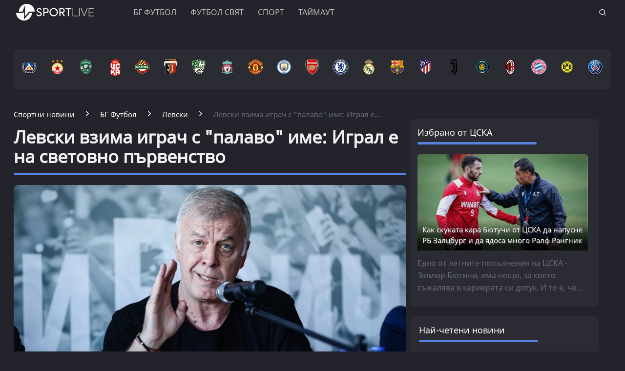

--- FILE ---
content_type: application/javascript; charset=utf-8
request_url: https://fundingchoicesmessages.google.com/f/AGSKWxUECvacbPb5dancwXkue1G5vhjQyQldxHKP7levfKAd2eod20F6cW_2v_6Meyo-QnvGI2gqMdcfCDN2laZcmq7u4D0a3kw6wyE6_nKL2y3xzIJFst8H1Hw2DsL7fk7ikXonugXLhQ==?fccs=W251bGwsbnVsbCxudWxsLG51bGwsbnVsbCxudWxsLFsxNzY5MDU3NDgxLDc5ODAwMDAwMF0sbnVsbCxudWxsLG51bGwsW251bGwsWzddXSwiaHR0cHM6Ly93d3cuc3BvcnRsaXZlLmJnL2JnZm9vdGJhbGwvbGV2c2tpL2xldnNraS12emltYS1pZ3JhY2gtcy1wYWxhdm8taW1lLWlncmFsLWUtbmEtc3ZldG92bm8tcHlydmVuc3R2by0yMjU3NTk4Lmh0bWwiLG51bGwsW1s4LCI5b0VCUi01bXFxbyJdLFs5LCJlbi1VUyJdLFsxOSwiMiJdLFsxNywiWzBdIl0sWzI0LCIiXSxbMjksImZhbHNlIl1dXQ
body_size: -210
content:
if (typeof __googlefc.fcKernelManager.run === 'function') {"use strict";this.default_ContributorServingResponseClientJs=this.default_ContributorServingResponseClientJs||{};(function(_){var window=this;
try{
var QH=function(a){this.A=_.t(a)};_.u(QH,_.J);var RH=_.ed(QH);var SH=function(a,b,c){this.B=a;this.params=b;this.j=c;this.l=_.F(this.params,4);this.o=new _.dh(this.B.document,_.O(this.params,3),new _.Qg(_.Qk(this.j)))};SH.prototype.run=function(){if(_.P(this.params,10)){var a=this.o;var b=_.eh(a);b=_.Od(b,4);_.ih(a,b)}a=_.Rk(this.j)?_.be(_.Rk(this.j)):new _.de;_.ee(a,9);_.F(a,4)!==1&&_.G(a,4,this.l===2||this.l===3?1:2);_.Fg(this.params,5)&&(b=_.O(this.params,5),_.hg(a,6,b));return a};var TH=function(){};TH.prototype.run=function(a,b){var c,d;return _.v(function(e){c=RH(b);d=(new SH(a,c,_.A(c,_.Pk,2))).run();return e.return({ia:_.L(d)})})};_.Tk(8,new TH);
}catch(e){_._DumpException(e)}
}).call(this,this.default_ContributorServingResponseClientJs);
// Google Inc.

//# sourceURL=/_/mss/boq-content-ads-contributor/_/js/k=boq-content-ads-contributor.ContributorServingResponseClientJs.en_US.9oEBR-5mqqo.es5.O/d=1/exm=kernel_loader,loader_js_executable/ed=1/rs=AJlcJMwtVrnwsvCgvFVyuqXAo8GMo9641A/m=web_iab_tcf_v2_signal_executable
__googlefc.fcKernelManager.run('\x5b\x5b\x5b8,\x22\x5bnull,\x5b\x5bnull,null,null,\\\x22https:\/\/fundingchoicesmessages.google.com\/f\/AGSKWxXUfy8QEOchs6jURrpafLzMOzQ3v6LJp8Qd4TTKKhc0LZ1MTTC7FNHNNRtHgiYlC2tyyMxNMNASvKfwn9MxMa3XaC2j3qP5q59FmWatGELYYWcUxw5RT-I95eb4xknvkjRoOxvcGA\\\\u003d\\\\u003d\\\x22\x5d,null,null,\x5bnull,null,null,\\\x22https:\/\/fundingchoicesmessages.google.com\/el\/AGSKWxWKcVxt22jwMId-OqxKgv9Lqm7GEYOtfAQPqGVPPlJ7LFjeXRql0S6K9uAWvwuqIhXZ3dMxhQf6LgSWnPrOtvtNNAZEISRqX_fwWUwzr2bCCimlvhwU0EzMfpKdKy6KXTCWIOe3iQ\\\\u003d\\\\u003d\\\x22\x5d,null,\x5bnull,\x5b7\x5d\x5d\x5d,\\\x22sportlive.bg\\\x22,1,\\\x22bg\\\x22,null,null,null,null,1\x5d\x22\x5d\x5d,\x5bnull,null,null,\x22https:\/\/fundingchoicesmessages.google.com\/f\/AGSKWxWC5T-kFWutMhf6TymB0NTT2XQy_gxy7Y0htSprXvT8UViYl-dDqk544vPyf25EZAUUcl1_30LkNpqPLIAsIuXBn0K6fPUspbPONnzhXT6RO0z0nCW-ybewbUWkIr9t76bHXaD4UA\\u003d\\u003d\x22\x5d\x5d');}

--- FILE ---
content_type: application/javascript; charset=utf-8
request_url: https://fundingchoicesmessages.google.com/f/AGSKWxUrO1nzSMB6Bbc2FycCaU1izp-nl34k5zw1PSEs4LoDn8XklX_LEbjYTblMqLh10t6W3fJY1FFw4Lv3p0g1S4wEASeeIw4JZgAf020rnKLYwDw9MlNL-rqNVvGB87QrjjWDsHA569CDsfHSiv9cGLTZp8l1GgX90e8WjqJCVvmemw-9GlxjIxcDM3e-/_/images/vghd/ad_gif_/ad160x600./adscalecontentad./inline_ads.
body_size: -1289
content:
window['006c4b98-fca6-4a27-9901-8b1e2c2eff75'] = true;